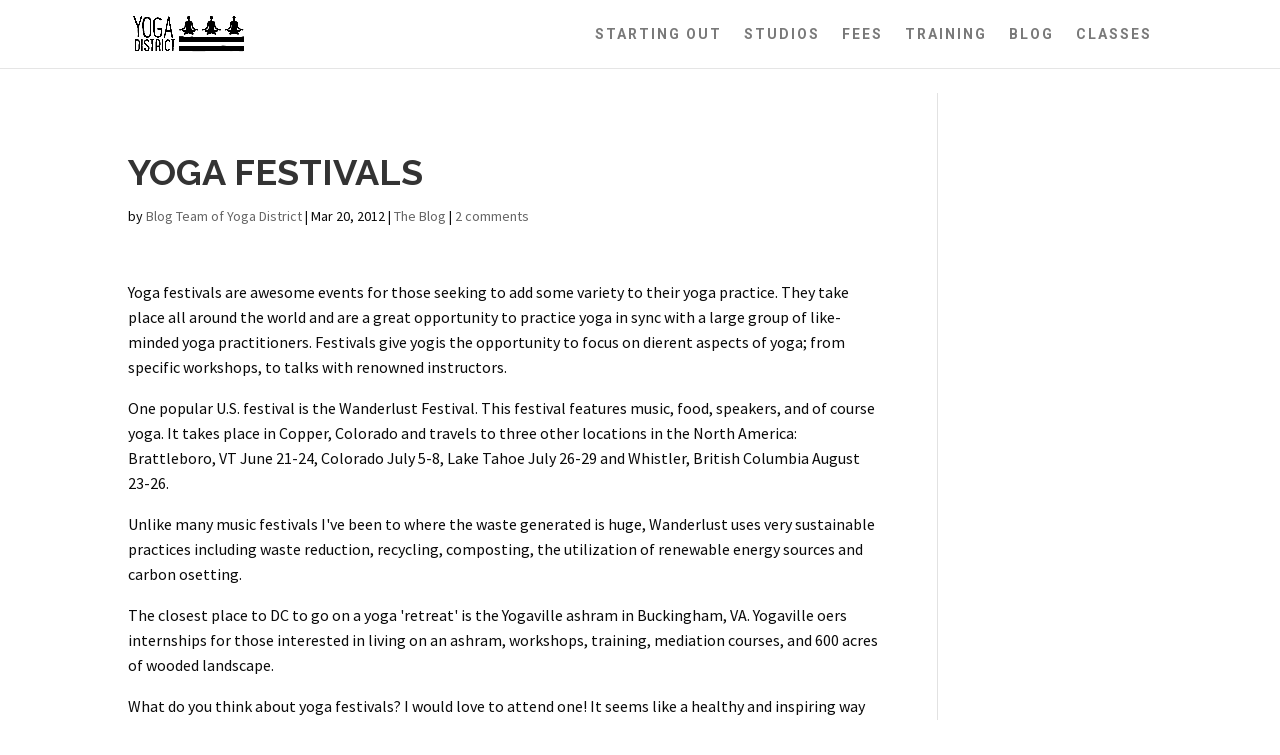

--- FILE ---
content_type: text/html; charset=UTF-8
request_url: https://www.yogadistrict.com/yoga-festivals/
body_size: 9196
content:
<!DOCTYPE html><html lang="en-US"><head><meta charset="UTF-8" /><meta http-equiv="X-UA-Compatible" content="IE=edge"><link rel="pingback" href="https://www.yogadistrict.com/xmlrpc.php" /> <script type="text/javascript">document.documentElement.className = 'js';</script> <meta name='robots' content='index, follow, max-image-preview:large, max-snippet:-1, max-video-preview:-1' /> <script type="text/javascript">let jqueryParams=[],jQuery=function(r){return jqueryParams=[...jqueryParams,r],jQuery},$=function(r){return jqueryParams=[...jqueryParams,r],$};window.jQuery=jQuery,window.$=jQuery;let customHeadScripts=!1;jQuery.fn=jQuery.prototype={},$.fn=jQuery.prototype={},jQuery.noConflict=function(r){if(window.jQuery)return jQuery=window.jQuery,$=window.jQuery,customHeadScripts=!0,jQuery.noConflict},jQuery.ready=function(r){jqueryParams=[...jqueryParams,r]},$.ready=function(r){jqueryParams=[...jqueryParams,r]},jQuery.load=function(r){jqueryParams=[...jqueryParams,r]},$.load=function(r){jqueryParams=[...jqueryParams,r]},jQuery.fn.ready=function(r){jqueryParams=[...jqueryParams,r]},$.fn.ready=function(r){jqueryParams=[...jqueryParams,r]};</script> <link media="all" href="//s39392.pcdn.co/wp-content/cache/autoptimize/css/autoptimize_ec7a2074d518180f95b71907c2dacb28.css" rel="stylesheet"><title>Yoga Festivals | Yoga District</title><link rel="canonical" href="https://www.yogadistrict.com/yoga-festivals/" /><meta property="og:locale" content="en_US" /><meta property="og:type" content="article" /><meta property="og:title" content="Yoga Festivals" /><meta property="og:description" content="Yoga festivals are awesome events for those seeking to add some variety to their yoga practice. They take place all around the world and are a great opportunity to practice yoga in sync with a large group of like-minded yoga practitioners. Festivals give yogis the opportunity to focus on different aspects of yoga; from specific [&hellip;]" /><meta property="og:url" content="https://www.yogadistrict.com/yoga-festivals/" /><meta property="og:site_name" content="Yoga District" /><meta property="article:publisher" content="https://www.facebook.com/yogadistrict" /><meta property="article:published_time" content="2012-03-21T03:21:18+00:00" /><meta property="article:modified_time" content="2015-01-07T23:01:52+00:00" /><meta property="og:image" content="https://s39392.pcdn.co/wp-content/uploads/2012/03/wanderlust-music-yoga-festival-300x200.jpg" /><meta name="author" content="Blog Team of Yoga District" /><meta name="twitter:card" content="summary_large_image" /><meta name="twitter:creator" content="@yogadistrict" /><meta name="twitter:site" content="@yogadistrict" /><meta name="twitter:label1" content="Written by" /><meta name="twitter:data1" content="Blog Team of Yoga District" /><meta name="twitter:label2" content="Est. reading time" /><meta name="twitter:data2" content="1 minute" /> <script type="application/ld+json" class="yoast-schema-graph">{"@context":"https://schema.org","@graph":[{"@type":"Article","@id":"https://www.yogadistrict.com/yoga-festivals/#article","isPartOf":{"@id":"https://www.yogadistrict.com/yoga-festivals/"},"author":{"name":"Blog Team of Yoga District","@id":"https://www.yogadistrict.com/#/schema/person/4074e7c4cb8f3c305e3fc1de3ca41769"},"headline":"Yoga Festivals","datePublished":"2012-03-21T03:21:18+00:00","dateModified":"2015-01-07T23:01:52+00:00","mainEntityOfPage":{"@id":"https://www.yogadistrict.com/yoga-festivals/"},"wordCount":214,"publisher":{"@id":"https://www.yogadistrict.com/#organization"},"image":{"@id":"https://www.yogadistrict.com/yoga-festivals/#primaryimage"},"thumbnailUrl":"https://s39392.pcdn.co/wp-content/uploads/2012/03/wanderlust-music-yoga-festival-300x200.jpg","articleSection":["The Blog"],"inLanguage":"en-US"},{"@type":"WebPage","@id":"https://www.yogadistrict.com/yoga-festivals/","url":"https://www.yogadistrict.com/yoga-festivals/","name":"Yoga Festivals | Yoga District","isPartOf":{"@id":"https://www.yogadistrict.com/#website"},"primaryImageOfPage":{"@id":"https://www.yogadistrict.com/yoga-festivals/#primaryimage"},"image":{"@id":"https://www.yogadistrict.com/yoga-festivals/#primaryimage"},"thumbnailUrl":"https://s39392.pcdn.co/wp-content/uploads/2012/03/wanderlust-music-yoga-festival-300x200.jpg","datePublished":"2012-03-21T03:21:18+00:00","dateModified":"2015-01-07T23:01:52+00:00","breadcrumb":{"@id":"https://www.yogadistrict.com/yoga-festivals/#breadcrumb"},"inLanguage":"en-US","potentialAction":[{"@type":"ReadAction","target":["https://www.yogadistrict.com/yoga-festivals/"]}]},{"@type":"ImageObject","inLanguage":"en-US","@id":"https://www.yogadistrict.com/yoga-festivals/#primaryimage","url":"https://s39392.pcdn.co/wp-content/uploads/2012/03/wanderlust-music-yoga-festival.jpg","contentUrl":"https://s39392.pcdn.co/wp-content/uploads/2012/03/wanderlust-music-yoga-festival.jpg","width":"600","height":"400"},{"@type":"BreadcrumbList","@id":"https://www.yogadistrict.com/yoga-festivals/#breadcrumb","itemListElement":[{"@type":"ListItem","position":1,"name":"Home","item":"https://www.yogadistrict.com/"},{"@type":"ListItem","position":2,"name":"Yoga Festivals"}]},{"@type":"WebSite","@id":"https://www.yogadistrict.com/#website","url":"https://www.yogadistrict.com/","name":"Yoga District","description":"Yoga, Mindfullness and Wellness in DC","publisher":{"@id":"https://www.yogadistrict.com/#organization"},"potentialAction":[{"@type":"SearchAction","target":{"@type":"EntryPoint","urlTemplate":"https://www.yogadistrict.com/?s={search_term_string}"},"query-input":{"@type":"PropertyValueSpecification","valueRequired":true,"valueName":"search_term_string"}}],"inLanguage":"en-US"},{"@type":"Organization","@id":"https://www.yogadistrict.com/#organization","name":"Yoga District","url":"https://www.yogadistrict.com/","logo":{"@type":"ImageObject","inLanguage":"en-US","@id":"https://www.yogadistrict.com/#/schema/logo/image/","url":"https://s39392.pcdn.co/wp-content/uploads/2018/01/yogadistrictfaveicon32-01.png","contentUrl":"https://s39392.pcdn.co/wp-content/uploads/2018/01/yogadistrictfaveicon32-01.png","width":133,"height":133,"caption":"Yoga District"},"image":{"@id":"https://www.yogadistrict.com/#/schema/logo/image/"},"sameAs":["https://www.facebook.com/yogadistrict","https://x.com/yogadistrict","https://www.instagram.com/yogadistrict"]},{"@type":"Person","@id":"https://www.yogadistrict.com/#/schema/person/4074e7c4cb8f3c305e3fc1de3ca41769","name":"Blog Team of Yoga District","image":{"@type":"ImageObject","inLanguage":"en-US","@id":"https://www.yogadistrict.com/#/schema/person/image/","url":"https://secure.gravatar.com/avatar/e29d4458c7c123e0ad4c56579ece36977f4779e27cf1cd5532625c6524cd1c2a?s=96&d=mm&r=g","contentUrl":"https://secure.gravatar.com/avatar/e29d4458c7c123e0ad4c56579ece36977f4779e27cf1cd5532625c6524cd1c2a?s=96&d=mm&r=g","caption":"Blog Team of Yoga District"},"url":"https://www.yogadistrict.com/author/blogteam/"}]}</script> <link rel='dns-prefetch' href='//fonts.googleapis.com' /><link rel="alternate" type="application/rss+xml" title="Yoga District &raquo; Feed" href="https://www.yogadistrict.com/feed/" /><link rel="alternate" type="application/rss+xml" title="Yoga District &raquo; Comments Feed" href="https://www.yogadistrict.com/comments/feed/" /><link rel="alternate" type="application/rss+xml" title="Yoga District &raquo; Yoga Festivals Comments Feed" href="https://www.yogadistrict.com/yoga-festivals/feed/" /><meta content="Divi Child Theme for Yoga District v." name="generator"/><link rel='stylesheet' id='et-builder-googlefonts-cached-css' href='https://fonts.googleapis.com/css?family=Raleway:100,200,300,regular,500,600,700,800,900,100italic,200italic,300italic,italic,500italic,600italic,700italic,800italic,900italic|Source+Sans+Pro:200,200italic,300,300italic,regular,italic,600,600italic,700,700italic,900,900italic|Roboto:100,100italic,300,300italic,regular,italic,500,500italic,700,700italic,900,900italic&#038;subset=cyrillic,cyrillic-ext,latin,latin-ext,vietnamese,greek,greek-ext&#038;display=swap' type='text/css' media='all' /><link rel="https://api.w.org/" href="https://www.yogadistrict.com/wp-json/" /><link rel="alternate" title="JSON" type="application/json" href="https://www.yogadistrict.com/wp-json/wp/v2/posts/2010" /><link rel="EditURI" type="application/rsd+xml" title="RSD" href="https://www.yogadistrict.com/xmlrpc.php?rsd" /><link rel='shortlink' href='https://www.yogadistrict.com/?p=2010' /><link rel="alternate" title="oEmbed (JSON)" type="application/json+oembed" href="https://www.yogadistrict.com/wp-json/oembed/1.0/embed?url=https%3A%2F%2Fwww.yogadistrict.com%2Fyoga-festivals%2F" /><link rel="alternate" title="oEmbed (XML)" type="text/xml+oembed" href="https://www.yogadistrict.com/wp-json/oembed/1.0/embed?url=https%3A%2F%2Fwww.yogadistrict.com%2Fyoga-festivals%2F&#038;format=xml" /> ﻿
 <script async src="https://www.googletagmanager.com/gtag/js?id=UA-21156717-1"></script> <script>window.dataLayer = window.dataLayer || [];
  function gtag(){dataLayer.push(arguments);}
  gtag('js', new Date());

  gtag('config', 'UA-21156717-1');</script> <meta name="viewport" content="width=device-width, initial-scale=1.0, maximum-scale=1.0, user-scalable=0" />  <script>(function(w,d,s,l,i){w[l]=w[l]||[];w[l].push({'gtm.start':
new Date().getTime(),event:'gtm.js'});var f=d.getElementsByTagName(s)[0],
j=d.createElement(s),dl=l!='dataLayer'?'&l='+l:'';j.async=true;j.src=
'https://www.googletagmanager.com/gtm.js?id='+i+dl;f.parentNode.insertBefore(j,f);
})(window,document,'script','dataLayer','GTM-KFMGTTVN');</script> <link rel="icon" href="https://s39392.pcdn.co/wp-content/uploads/2023/01/cropped-circle-logo-1-32x32.png" sizes="32x32" /><link rel="icon" href="https://s39392.pcdn.co/wp-content/uploads/2023/01/cropped-circle-logo-1-192x192.png" sizes="192x192" /><link rel="apple-touch-icon" href="https://s39392.pcdn.co/wp-content/uploads/2023/01/cropped-circle-logo-1-180x180.png" /><meta name="msapplication-TileImage" content="https://s39392.pcdn.co/wp-content/uploads/2023/01/cropped-circle-logo-1-270x270.png" /></head><body class="wp-singular post-template-default single single-post postid-2010 single-format-standard custom-background wp-theme-Divi wp-child-theme-YogaDistrict et_bloom et_button_no_icon et_pb_button_helper_class et_fullwidth_secondary_nav et_fixed_nav et_show_nav et_primary_nav_dropdown_animation_fade et_secondary_nav_dropdown_animation_fade et_header_style_left et_pb_footer_columns4 et_cover_background et_pb_gutter osx et_pb_gutters3 et_right_sidebar et_divi_theme et-db"><div id="page-container"><header id="main-header" data-height-onload="53"><div class="container clearfix et_menu_container"><div class="logo_container"> <span class="logo_helper"></span> <a href="https://www.yogadistrict.com/"> <img src="https://s39392.pcdn.co/wp-content/uploads/2017/10/YD-Black-Web.png" width="2789" height="922" alt="Yoga District" id="logo" data-height-percentage="55" /> </a></div><div id="et-top-navigation" data-height="53" data-fixed-height="53"><nav id="top-menu-nav"><ul id="top-menu" class="nav"><li id="menu-item-12330" class="menu-item menu-item-type-post_type menu-item-object-page menu-item-12330"><a href="https://www.yogadistrict.com/starting-out/">Starting Out</a></li><li id="menu-item-13020" class="menu-item menu-item-type-post_type menu-item-object-page menu-item-13020"><a href="https://www.yogadistrict.com/studios/">Studios</a></li><li id="menu-item-12161" class="menu-item menu-item-type-post_type menu-item-object-page menu-item-12161"><a href="https://www.yogadistrict.com/pricing/">Fees</a></li><li id="menu-item-12285" class="menu-item menu-item-type-post_type menu-item-object-page menu-item-12285"><a href="https://www.yogadistrict.com/teacher-training/">Training</a></li><li id="menu-item-13021" class="menu-item menu-item-type-post_type menu-item-object-page menu-item-13021"><a href="https://www.yogadistrict.com/blog/">Blog</a></li><li id="menu-item-11539" class="menu-item menu-item-type-post_type menu-item-object-page menu-item-11539"><a href="https://www.yogadistrict.com/schedule/">Classes</a></li></ul></nav><div id="et_mobile_nav_menu"><div class="mobile_nav closed"> <span class="select_page">Select Page</span> <span class="mobile_menu_bar mobile_menu_bar_toggle"></span></div></div></div></div></header><div id="et-main-area"><div id="main-content"><div class="container"><div id="content-area" class="clearfix"><div id="left-area"><article id="post-2010" class="et_pb_post post-2010 post type-post status-publish format-standard hentry category-the-blog"><div class="et_post_meta_wrapper"><h1 class="entry-title">Yoga Festivals</h1><p class="post-meta"> by <span class="author vcard"><a href="https://www.yogadistrict.com/author/blogteam/" title="Posts by Blog Team of Yoga District" rel="author">Blog Team of Yoga District</a></span> | <span class="published">Mar 20, 2012</span> | <a href="https://www.yogadistrict.com/category/the-blog/" rel="category tag">The Blog</a> | <span class="comments-number"><a href="https://www.yogadistrict.com/yoga-festivals/#respond">2 comments</a></span></p></div><div class="entry-content"><p>Yoga festivals are awesome events for those seeking to add some variety to their yoga practice. They take place all around the world and are a great opportunity to practice yoga in sync with a large group of like-minded yoga practitioners. Festivals give yogis the opportunity to focus on different aspects of yoga; from specific workshops, to talks with renowned instructors.</p><p>One popular U.S. festival is the Wanderlust Festival. This festival features music, food, speakers, and of course yoga. It takes place in Copper, Colorado and travels to three other locations in the North America: Brattleboro, VT June 21-24, Colorado July 5-8, Lake Tahoe July 26-29 and Whistler, British Columbia August 23-26.</p><p>Unlike many music festivals I&#039;ve been to where the waste generated is huge, Wanderlust uses very sustainable practices including waste reduction, recycling, composting, the utilization of renewable energy sources and carbon offsetting.</p><p>The closest place to DC to go on a yoga &#039;retreat&#039; is the Yogaville ashram in Buckingham, VA. Yogaville offers internships for those interested in living on an ashram, workshops, training, mediation courses, and 600 acres of wooded landscape.</p><p>What do you think about yoga festivals? I would love to attend one! It seems like a healthy and inspiring way to spend a vacation.</p><div><a href='http://order-essay-onlinee.com/' title='pay for essay'>pay for essay</a></div><p><a rel="attachment wp-att-2012" href="https://www.yogadistrict.com/yoga-festivals/wanderlust-music-yoga-festival/"><img decoding="async" class="alignnone size-medium wp-image-2012" src="https://s39392.pcdn.co/wp-content/uploads/2012/03/wanderlust-music-yoga-festival-300x200.jpg" alt="" width="300" height="200" srcset="https://s39392.pcdn.co/wp-content/uploads/2012/03/wanderlust-music-yoga-festival-300x200.jpg 300w, https://s39392.pcdn.co/wp-content/uploads/2012/03/wanderlust-music-yoga-festival-150x100.jpg 150w, https://s39392.pcdn.co/wp-content/uploads/2012/03/wanderlust-music-yoga-festival.jpg 600w" sizes="(max-width: 300px) 100vw, 300px" /></a></p> <span class="et_bloom_bottom_trigger"></span></div><div class="et_post_meta_wrapper"><section id="comment-wrap"><h1 id="comments" class="page_title">2 Comments</h1><ol class="commentlist clearfix"><li class="comment even thread-even depth-1" id="li-comment-734"><article id="comment-734" class="comment-body clearfix"><div class="comment_avatar"> <img alt='Amy' src='https://secure.gravatar.com/avatar/bf5ebbba07e2253937c362a585b7cadd3359586f370ddd489842b83cae11f8ba?s=80&#038;d=mm&#038;r=g' srcset='https://secure.gravatar.com/avatar/bf5ebbba07e2253937c362a585b7cadd3359586f370ddd489842b83cae11f8ba?s=160&#038;d=mm&#038;r=g 2x' class='avatar avatar-80 photo' height='80' width='80' loading='lazy' decoding='async'/></div><div class="comment_postinfo"> <span class="fn">Amy</span> <span class="comment_date"> on March 26, 2012 at 12:12 pm </span></div><div class="comment_area"><div class="comment-content clearfix"><p>Wanderlust features the participation of Off The Mat, a non-profit space created by yoginis Seane Corn, Hala Khouri and Suzanne Sterling to channel the power of yoga to inspire conscious, sustainable activism and ignite grassroots social change.  OTM sponsors various programs including seva challenge, in which yogis raise funds and awareness to participate in ~ 3 weeks of service work; they recently visited Haiti and will go to India next year, shining light on and supporting people impacted by human trafficking. The core of OTM&#8217;s work focuses on each yogi&#8217;s &#8220;shadow&#8221;, our original and deepest wounds that manifest over and over in our lives unless and until deep psychological personal work is done to embrace the whole Self, including the wounds that can cause us to judge ourselves and/or others, to feel shame, to act in ways we know are not aligned with our highest selves. Powerful asana practice is definitely part of the medicine OTM serves up. As is revealed to the regular practitioner, participating in yoga &#8211;be it at a class, a festival, a workshop&#8211; brings about powerful and frequently unforeseen transformations in body, mind and spirit. OTM encourages this deep transformation and draws on yoga&#8217;s power for self-regulation to bring about greater ease accessing our highest Self and channeling all thoughts, words, deeds from that place.  I have had very powerful experiences at yoga festivals/with OTM and with a full heart, encourage everyone to keep reaching for and beyond the edge. Om Shanti Shanti Shanti.</p></div></div></article></li><li class="comment odd alt thread-odd thread-alt depth-1" id="li-comment-825"><article id="comment-825" class="comment-body clearfix"><div class="comment_avatar"> <img alt='Amy' src='https://secure.gravatar.com/avatar/bf5ebbba07e2253937c362a585b7cadd3359586f370ddd489842b83cae11f8ba?s=80&#038;d=mm&#038;r=g' srcset='https://secure.gravatar.com/avatar/bf5ebbba07e2253937c362a585b7cadd3359586f370ddd489842b83cae11f8ba?s=160&#038;d=mm&#038;r=g 2x' class='avatar avatar-80 photo' height='80' width='80' loading='lazy' decoding='async'/></div><div class="comment_postinfo"> <span class="fn">Amy</span> <span class="comment_date"> on June 22, 2012 at 3:07 pm </span></div><div class="comment_area"><div class="comment-content clearfix"><p>Hey I&#8217;m heading to WanderLust Colorado and California this summer!  Super psyched to play &amp; practice with all the yogis.  Will share in classes any fantastic new thingos I pick up in these amazing, huge candy stores.</p></div></div></article></li></ol></section></div></article></div></div></div></div><footer id="main-footer"><div class="container"><div id="footer-widgets" class="clearfix"><div class="footer-widget"><div id="nav_menu-3" class="fwidget et_pb_widget widget_nav_menu"><h4 class="title">STARTING OUT</h4><div class="menu-footer-1-starting-out-container"><ul id="menu-footer-1-starting-out" class="menu"><li id="menu-item-13022" class="menu-item menu-item-type-post_type menu-item-object-page menu-item-13022"><a href="https://www.yogadistrict.com/starting-out/">Starting Out</a></li><li id="menu-item-13023" class="menu-item menu-item-type-post_type menu-item-object-page menu-item-13023"><a href="https://www.yogadistrict.com/starting-out/the-right-class/">The Right Class</a></li><li id="menu-item-13024" class="menu-item menu-item-type-post_type menu-item-object-page menu-item-13024"><a href="https://www.yogadistrict.com/starting-out/tips/">Tips for Newcomers</a></li><li id="menu-item-13025" class="menu-item menu-item-type-post_type menu-item-object-page menu-item-13025"><a href="https://www.yogadistrict.com/starting-out/what-to-expect/">What to Expect</a></li></ul></div></div></div><div class="footer-widget"><div id="nav_menu-4" class="fwidget et_pb_widget widget_nav_menu"><h4 class="title">STUDIOS</h4><div class="menu-footer-2-studios-container"><ul id="menu-footer-2-studios" class="menu"><li id="menu-item-13034" class="menu-item menu-item-type-post_type menu-item-object-page menu-item-13034"><a href="https://www.yogadistrict.com/staff/">Staff</a></li><li id="menu-item-13045" class="menu-item menu-item-type-post_type menu-item-object-page menu-item-13045"><a href="https://www.yogadistrict.com/mission/">Mission</a></li><li id="menu-item-14953" class="menu-item menu-item-type-post_type menu-item-object-page menu-item-14953"><a href="https://www.yogadistrict.com/pricing/privacy/">Terms &#038; Privacy</a></li><li id="menu-item-13033" class="menu-item menu-item-type-post_type menu-item-object-page menu-item-13033"><a href="https://www.yogadistrict.com/studios/h-street-ne/">H Street &#8211; 500 H St NE</a></li><li id="menu-item-13029" class="menu-item menu-item-type-post_type menu-item-object-page menu-item-13029"><a href="https://www.yogadistrict.com/studios/14th-street/">14th Street &#8211; 1910 14th St NW</a></li><li id="menu-item-13031" class="menu-item menu-item-type-post_type menu-item-object-page menu-item-13031"><a href="https://www.yogadistrict.com/studios/bloomingdale/">Bloomingdale &#8211; 1830 1st St NW</a></li><li id="menu-item-13030" class="menu-item menu-item-type-post_type menu-item-object-page menu-item-13030"><a href="https://www.yogadistrict.com/studios/petworth/">Petworth &#8211; 3905 Georgia Ave NW</a></li><li id="menu-item-13028" class="menu-item menu-item-type-post_type menu-item-object-page menu-item-13028"><a href="https://www.yogadistrict.com/studios/glover-park/">Glover Park &#8211; 2319 Wisconsin Ave NW</a></li><li id="menu-item-13032" class="menu-item menu-item-type-post_type menu-item-object-page menu-item-13032"><a href="https://www.yogadistrict.com/studios/dupont-circle/">Dupont &#8211; 1605 Connecticut Ave NW</a></li><li id="menu-item-14951" class="menu-item menu-item-type-post_type menu-item-object-page menu-item-14951"><a href="https://www.yogadistrict.com/studios/durham/">Durham NC &#8211; 702 9th Street</a></li></ul></div></div></div><div class="footer-widget"><div id="nav_menu-5" class="fwidget et_pb_widget widget_nav_menu"><h4 class="title">FEES &#038; CONTACT</h4><div class="menu-footer-3-fees-container"><ul id="menu-footer-3-fees" class="menu"><li id="menu-item-13280" class="menu-item menu-item-type-post_type menu-item-object-page menu-item-13280"><a href="https://www.yogadistrict.com/pricing/">Class Fees</a></li><li id="menu-item-13281" class="menu-item menu-item-type-post_type menu-item-object-page menu-item-13281"><a href="https://www.yogadistrict.com/pricing/faq/">Pass FAQs</a></li><li id="menu-item-13283" class="menu-item menu-item-type-post_type menu-item-object-page menu-item-13283"><a href="https://www.yogadistrict.com/pricing/sliding-scale/">Sliding Scale</a></li><li id="menu-item-13284" class="menu-item menu-item-type-post_type menu-item-object-page menu-item-13284"><a href="https://www.yogadistrict.com/pricing/yoga-district-work-study/">Work Study</a></li><li id="menu-item-13282" class="menu-item menu-item-type-post_type menu-item-object-page menu-item-13282"><a href="https://www.yogadistrict.com/pricing/gift-certificates/">Gift Certificates</a></li><li id="menu-item-13895" class="menu-item menu-item-type-custom menu-item-object-custom menu-item-13895"><a href="/cdn-cgi/l/email-protection#fd84929a9c999ebd84929a9c99948e898f949e89d39e9290">Email us</a></li><li id="menu-item-13896" class="menu-item menu-item-type-custom menu-item-object-custom menu-item-13896"><a href="tel:2022659642">Text/call us 202-265-YOGA</a></li><li id="menu-item-13897" class="menu-item menu-item-type-custom menu-item-object-custom menu-item-13897"><a href="https://clients.mindbodyonline.com/classic/mainclass?studioid=2070">Log in to your account</a></li></ul></div></div></div><div class="footer-widget"><div id="nav_menu-6" class="fwidget et_pb_widget widget_nav_menu"><h4 class="title">SERVICES</h4><div class="menu-footer-4-services-container"><ul id="menu-footer-4-services" class="menu"><li id="menu-item-13287" class="menu-item menu-item-type-custom menu-item-object-custom menu-item-13287"><a href="https://www.yogadistrict.com/teacher-traning/">Teacher Training</a></li><li id="menu-item-13894" class="menu-item menu-item-type-custom menu-item-object-custom menu-item-13894"><a href="https://www.yogadistrict.com/schedule">Classes</a></li><li id="menu-item-13288" class="menu-item menu-item-type-custom menu-item-object-custom menu-item-13288"><a href="https://www.yogadistrict.com/retreats-workshops">Workshops</a></li><li id="menu-item-13289" class="menu-item menu-item-type-custom menu-item-object-custom menu-item-13289"><a href="https://www.yogadistrict.com/private-yoga-classes">Private Lessons</a></li><li id="menu-item-13290" class="menu-item menu-item-type-custom menu-item-object-custom menu-item-13290"><a href="https://www.yogadistrict.com/workplace-yoga">Workplace</a></li></ul></div></div></div></div></div><div id="footer-bottom"><div class="container clearfix"><ul class="et-social-icons"><li class="et-social-icon et-social-facebook"> <a href="https://www.facebook.com/yogadistrict" class="icon"> <span>Facebook</span> </a></li><li class="et-social-icon et-social-twitter"> <a href="https://twitter.com/yogadistrict" class="icon"> <span>X</span> </a></li><li class="et-social-icon et-social-instagram"> <a href="https://www.instagram.com/yogadistrict/" class="icon"> <span>Instagram</span> </a></li></ul><div id="footer-info">Design by <a href="http://www.district-creative.com" title="DISTRICT CREATIVE">DISTRICT CREATIVE</a></div></div></div></footer></div></div> <script data-cfasync="false" src="/cdn-cgi/scripts/5c5dd728/cloudflare-static/email-decode.min.js"></script><script type="speculationrules">{"prefetch":[{"source":"document","where":{"and":[{"href_matches":"\/*"},{"not":{"href_matches":["\/wp-*.php","\/wp-admin\/*","\/wp-content\/uploads\/*","\/wp-content\/*","\/wp-content\/plugins\/*","\/wp-content\/themes\/YogaDistrict\/*","\/wp-content\/themes\/Divi\/*","\/*\\?(.+)"]}},{"not":{"selector_matches":"a[rel~=\"nofollow\"]"}},{"not":{"selector_matches":".no-prefetch, .no-prefetch a"}}]},"eagerness":"conservative"}]}</script> <div class="et_bloom_popup et_bloom_optin et_bloom_resize et_bloom_optin_1 et_bloom_auto_popup et_bloom_trigger_idle et_bloom_scroll et_bloom_auto_close" data-delay="5" data-cookie_duration="14" data-idle_timeout="15" data-scroll_pos="10"><div class="et_bloom_form_container et_bloom_popup_container et_bloom_form_bottom et_bloom_with_border et_bloom_border_solid et_bloom_border_position_full et_bloom_rounded_corners et_bloom_rounded et_bloom_form_text_dark et_bloom_animation_fadein"><div class="et_bloom_form_container_wrapper clearfix"><div class="et_bloom_header_outer"><div class="et_bloom_form_header split et_bloom_header_text_dark"> <img width="610" height="610" src="https://s39392.pcdn.co/wp-content/uploads/2023/01/free-class-610x610.png" class="et_bloom_hide_mobile et_bloom_image_fadein et_bloom_image" alt="" decoding="async" loading="lazy" /><div class="et_bloom_form_text"><h1 style="text-align: center;">sign up for free classes</h1><p style="text-align: center;">Learn about free yoga classes by joining one of our weekly email lists. For Durham, join at <span style="color: #008000;"><a style="color: #008000;" href="https://yogad.org/dn">yogad.org/dn</a></span>. For DC, sign up below.</p></div></div></div><div class="et_bloom_form_content et_bloom_1_field et_bloom_bottom_inline"><form method="post" class="clearfix"><div class="et_bloom_fields"><p class="et_bloom_popup_input et_bloom_subscribe_email"> <input placeholder="Email"></p> <button data-optin_id="optin_1" data-service="constant_contact" data-list_id="1954131183" data-page_id="2010" data-account="yogadistrict" data-ip_address="true" class="et_bloom_submit_subscription"> <span class="et_bloom_subscribe_loader"></span> <span class="et_bloom_button_text et_bloom_button_text_color_light">Sign-Up</span> </button></div></form><div class="et_bloom_success_container"> <span class="et_bloom_success_checkmark"></span></div><h2 class="et_bloom_success_message">Thanks for being part of the community!</h2></div></div> <span class="et_bloom_close_button"></span></div></div> <script type="application/javascript">(function() {
				var file     = ["https:\/\/www.yogadistrict.com\/wp-content\/et-cache\/2010\/et-divi-dynamic-2010-late.css"];
				var handle   = document.getElementById('divi-style-parent-inline-inline-css');
				var location = handle.parentNode;

				if (0===document.querySelectorAll('link[href="' + file + '"]').length) {
					var link  = document.createElement('link');
					link.rel  = 'stylesheet';
					link.id   = 'et-dynamic-late-css';
					link.href = file;

					location.insertBefore(link, handle.nextSibling);
				}
			})();</script>  <noscript><iframe src="https://www.googletagmanager.com/ns.html?id=GTM-KFMGTTVN" height="0" width="0" style="display:none;visibility:hidden"></iframe></noscript><link rel='stylesheet' id='et-gf-oswald-css' href='https://fonts.googleapis.com/css?family=Oswald:400,300,700&#038;subset=latin,latin-ext' type='text/css' media='all' /><link rel='stylesheet' id='et-gf-raleway-css' href='https://fonts.googleapis.com/css?family=Raleway:400,100,200,300,600,500,700,800,900&#038;subset=latin' type='text/css' media='all' /><link rel='stylesheet' id='et-gf-open-sans-css' href='https://fonts.googleapis.com/css?family=Open+Sans%3A400%2C700&#038;ver=1.3.12' type='text/css' media='all' /> <script type="text/javascript" src="https://s39392.pcdn.co/wp-includes/js/jquery/jquery.min.js?ver=3.7.1" id="jquery-core-js"></script> <script type="text/javascript" id="jquery-js-after">jqueryParams.length&&$.each(jqueryParams,function(e,r){if("function"==typeof r){var n=String(r);n.replace("$","jQuery");var a=new Function("return "+n)();$(document).ready(a)}});</script> <script type="text/javascript" id="divi-custom-script-js-extra">var DIVI = {"item_count":"%d Item","items_count":"%d Items"};
var et_builder_utils_params = {"condition":{"diviTheme":true,"extraTheme":false},"scrollLocations":["app","top"],"builderScrollLocations":{"desktop":"app","tablet":"app","phone":"app"},"onloadScrollLocation":"app","builderType":"fe"};
var et_frontend_scripts = {"builderCssContainerPrefix":"#et-boc","builderCssLayoutPrefix":"#et-boc .et-l"};
var et_pb_custom = {"ajaxurl":"https:\/\/www.yogadistrict.com\/wp-admin\/admin-ajax.php","images_uri":"https:\/\/www.yogadistrict.com\/wp-content\/themes\/Divi\/images","builder_images_uri":"https:\/\/www.yogadistrict.com\/wp-content\/themes\/Divi\/includes\/builder\/images","et_frontend_nonce":"f0b097f82c","subscription_failed":"Please, check the fields below to make sure you entered the correct information.","et_ab_log_nonce":"2937002d50","fill_message":"Please, fill in the following fields:","contact_error_message":"Please, fix the following errors:","invalid":"Invalid email","captcha":"Captcha","prev":"Prev","previous":"Previous","next":"Next","wrong_captcha":"You entered the wrong number in captcha.","wrong_checkbox":"Checkbox","ignore_waypoints":"no","is_divi_theme_used":"1","widget_search_selector":".widget_search","ab_tests":[],"is_ab_testing_active":"","page_id":"2010","unique_test_id":"","ab_bounce_rate":"5","is_cache_plugin_active":"yes","is_shortcode_tracking":"","tinymce_uri":"https:\/\/www.yogadistrict.com\/wp-content\/themes\/Divi\/includes\/builder\/frontend-builder\/assets\/vendors","accent_color":"#58962b","waypoints_options":[]};
var et_pb_box_shadow_elements = [];</script> <script type="text/javascript" id="et_bloom-custom-js-js-extra">var bloomSettings = {"ajaxurl":"https:\/\/www.yogadistrict.com\/wp-admin\/admin-ajax.php","pageurl":"https:\/\/www.yogadistrict.com\/yoga-festivals\/","stats_nonce":"30dfe5796c","subscribe_nonce":"495ce27854","is_user_logged_in":"not_logged"};</script> <script type="text/javascript" id="et-builder-modules-script-sticky-js-extra">var et_pb_sticky_elements = [];</script> <script defer src="//s39392.pcdn.co/wp-content/cache/autoptimize/js/autoptimize_7d417d482acf4224518a52ba93da3808.js"></script><script defer src="https://static.cloudflareinsights.com/beacon.min.js/vcd15cbe7772f49c399c6a5babf22c1241717689176015" integrity="sha512-ZpsOmlRQV6y907TI0dKBHq9Md29nnaEIPlkf84rnaERnq6zvWvPUqr2ft8M1aS28oN72PdrCzSjY4U6VaAw1EQ==" data-cf-beacon='{"version":"2024.11.0","token":"062e516c48574b2884250555e9bf0345","r":1,"server_timing":{"name":{"cfCacheStatus":true,"cfEdge":true,"cfExtPri":true,"cfL4":true,"cfOrigin":true,"cfSpeedBrain":true},"location_startswith":null}}' crossorigin="anonymous"></script>
</body></html>